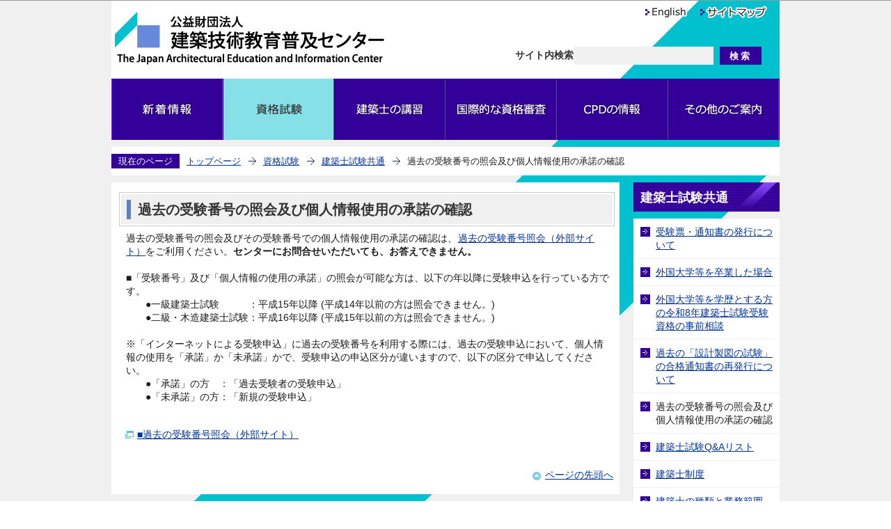

--- FILE ---
content_type: text/html
request_url: https://www.jaeic.or.jp/shiken/1k2kmk/lost_pastexamination.html
body_size: 13306
content:
<?xml version="1.0" encoding="UTF-8"?>
<!DOCTYPE html PUBLIC "-//W3C//DTD XHTML 1.0 Transitional//EN" "http://www.w3.org/TR/xhtml1/DTD/xhtml1-transitional.dtd">
<html lang="ja" xml:lang="ja"  xmlns="http://www.w3.org/1999/xhtml">
<head>
<meta http-equiv="content-type" content="text/html; charset=UTF-8" />
<meta http-equiv="content-language" content="ja" />
<meta http-equiv="Content-Style-Type" content="text/css" />
<meta http-equiv="Content-Script-Type" content="text/javascript" />
<meta name="Author" content="The Japan Architectural Education and Information" />
<meta name="keywords" content="一級建築士,一級建築士試験,二級建築士,二級建築士試験,木造建築士,木造建築士試験" />

<link rel="stylesheet" type="text/css" media="all" href="/css/style.wysiwyg.css" />
<link rel="stylesheet" type="text/css" media="all" href="/css/style.tableconverter.css" />

<script>
<!--
(function(w,d,s,l,i){w[l]=w[l]||[];w[l].push({'gtm.start':
new Date().getTime(),event:'gtm.js'});var f=d.getElementsByTagName(s)[0],
j=d.createElement(s),dl=l!='dataLayer'?'&l='+l:'';j.async=true;j.src=
'https://www.googletagmanager.com/gtm.js?id='+i+dl;f.parentNode.insertBefore(j,f);
})(window,document,'script','dataLayer','GTM-WW7PZ2GP');
//-->
</script>
<link rel="stylesheet" type="text/css" media="all" href="/css/style_base.css" />
<link rel="stylesheet" type="text/css" media="print" href="/css/style_print.css" />
<title>過去の受験番号の照会及び個人情報使用の承諾の確認　建築技術教育普及センターホームページ</title>
<script type="text/javascript" src="/js/jquery-1.8.2.js"></script>
<script type="text/javascript" src="/js/search.js"></script>
<script type="text/javascript" src="/js/gnavi.js"></script>



<script type="text/javascript" src="/js/cms.googlemap.js"></script>
<script type="text/javascript" charset="utf-8" src="//maps.google.co.jp/maps/api/js?v=3.2&amp;sensor=false&amp;language=ja&amp;region=JP"></script>
<script type="text/javascript" src="/js/jquery.cookie.js"></script>
<script type="text/javascript" src="/js/cms.smartphone.js" charset="utf-8"></script>
<script type="text/javascript">
// <![CDATA[
$(document).ready(init_cms_smartphone_dispatch);
function init_cms_smartphone_dispatch() {
  cms.smartphone.dispatch('/smph/shiken/1k2kmk/lost_pastexamination.html', 'ja');
}
// ]]>
</script>

</head>
<body id="base">

<!-- scs_jyogai_start -->
<!-- Google Tag Manager (noscript) -->
<noscript><iframe src="https://www.googletagmanager.com/ns.html?id=GTM-WW7PZ2GP" height="0" width="0" style="display:none;visibility:hidden"></iframe></noscript>
<!-- End Google Tag Manager (noscript) -->
<noscript>
<p class="jsmessage">建築技術教育普及センターホームページではJavaScriptを使用しています。JavaScriptの使用を有効にしていない場合は、一部の機能が正確に動作しない恐れがあります。<br />お手数ですがJavaScriptの使用を有効にしてください。</p>
</noscript>
<div class="blockjump"><a name="PTOP" id="PTOP"><img src="/images/spacer.gif" alt="このページの先頭です" width="1" height="1" /></a><img src="/images/spacer.gif" alt="サイトメニューここから" width="1" height="1" /></div>
<div id="blockskip">
<script type="text/javascript">
<!--
$(function(){
	$("#blockskip a").focus(function(){
		$(this).parent()
			.animate(
				{
					height: '1.5em'
				},{
					duration: 'fast'
				}
			)
			.addClass("show");
	});
	$("#blockskip a")
		.blur(function(){
		$(this).parent()
			.animate(
				{
					height: '1px'
				},{
					duration: 'fast',
					complete: function(){
						$(this).removeClass("show");
					}
				}
			)
	});
});
//-->
</script>
<a href="#CONT">このページの本文へ移動</a>
</div>
<div id="baseall">
<!-- ▼ヘッダーここから▼ -->
<div id="headbg">
<div id="h0left"><a href="/index.html"><img src="/images/c_title.gif" alt="公益財団法人　建築技術教育普及センター" width="410" height="80" /></a></div>
<div class="h0right">
<ul class="headlist clearfix">
<li class="list01"><a href="/index_e.htm"><img src="/images/c_bt_headlist01.png" alt="English" width="68" height="24" /></a></li>
<li class="list02"><a href="/sitemap.html"><img src="/images/c_bt_headlist02.png" alt="サイトマップ" width="105" height="24" /></a></li>
</ul>
<!-- Begin Yahoo Search Form -->
<div id="srchBox" class="watermark clearfix"><form action="https://search.yahoo.co.jp/search" method="get" id="srch">
<div class="search-txt"><label for="srchInput" class="smsg">サイト内検索<img src="/images/spacer.gif" alt="キーワードを入力してください。" width="1" height="1" /></label></div>
<input type="text" name="p" size="28" id="srchInput" />
<input type="hidden" name="fr" value="ysiw" />
<input type="hidden" name="ei" value="UTF-8" />
<input type="submit" value="検索" class="submit" id="srchBtn" />
<input name="vs" type="hidden" value="www.jaeic.or.jp" id="yjInsite" />
</form>
<img src="https://custom.search.yahoo.co.jp/images/window/006c75a92ba244c6b4cbe2709aa17d7b.gif" width="1" height="1" /></div>
<!-- End Yahoo! Search Form-->
</div><!-- /div h0right -->
</div><!-- /div headbg -->
<div id="gnbwrap">
<!--▽グローバルナビ▽-->
<ul class="gnavi clearfix">
<li class="gnb01 lifirst"><a href="/category/index.html"><img src="/images/c_gnb01_off.gif" alt="新着情報" width="160" height="88" /></a></li>
<li class="gnb02"><a href="/shiken/index.html"><img src="/images/c_gnb02_off.gif" alt="資格試験" width="160" height="88" /></a></li>
<li class="gnb03"><a href="/koshuannai/index.html"><img src="/images/c_gnb03_off.gif" alt="建築士の講習" width="160" height="88" /></a></li>
<li class="gnb04"><a href="/international/index.html"><img src="/images/c_gnb04_off.gif" alt="国際的な資格審査" width="160" height="88" /></a></li>
<li class="gnb05"><a href="/navi_cpd/index.html"><img src="/images/c_gnb05_off.gif" alt="CPDの情報" width="160" height="88" /></a></li>
<li class="gnb06 lilast"><a href="/other_info/index.html"><img src="/images/c_gnb06_off.gif" alt="その他のご案内" width="160" height="88" /></a></li>
</ul>
<!--△グローバルナビ△-->
</div><!-- /div gnbwrap -->
<div id="basewrap">
<!--▽パンくずナビ▽-->
<div class="pankuzu">
<div class="guidance"><img src="/images/spacer.gif" alt="サイトメニューここまで" width="1" height="1" /></div>
<ul class="clearfix">
<li class="pk-img">現在のページ</li>
<li><a href="/index.html">トップページ</a></li>
<li><a href="../index.html">資格試験</a></li>
<li><a href="./index.html">建築士試験共通</a></li>
<li class="pk-thispage">過去の受験番号の照会及び個人情報使用の承諾の確認</li>
</ul>
</div>
<!--△パンくずナビ△-->
<hr />
<!-- ▲ヘッダーここまで▲ -->
<div class="wrap clearfix">
<div id="main">
<div class="guidance"><a name="CONT" id="CONT"><img src="/images/spacer.gif" alt="本文ここから" width="1" height="1" /></a></div>
<!-- scs_jyogai_end -->



<div class="h1bg"><div><h1>過去の受験番号の照会及び個人情報使用の承諾の確認</h1></div></div>




<div class="wysiwyg_wp"><p>過去の受験番号の照会及びその受験番号での個人情報使用の承諾の確認は、<img class="img-guidance" width="1" height="1" alt="外部サイトへリンク　新規ウインドウで開きます。" src="/images/spacer.gif" /><a href="https://jaeic-koshu.jp/inquiry/examinee_number_top.html" class="externalLink" target="_blank" rel="noopener noreferrer">過去の受験番号照会（外部サイト）</a>をご利用ください。<strong>センターにお問合せいただいても、お答えできません。</strong><br />　<br />■「受験番号」及び「個人情報の使用の承諾」の照会が可能な方は、以下の年以降に受験申込を行っている方です。<br />　　●一級建築士試験　　　：平成15年以降 (平成14年以前の方は照会できません。)<br />　　●二級・木造建築士試験：平成16年以降 (平成15年以前の方は照会できません。)<br />　 <br />※「インターネットによる受験申込」に過去の受験番号を利用する際には、過去の受験申込において、個人情報の使用を「承諾」か「未承諾」かで、受験申込の申込区分が違いますので、以下の区分で申込してください。<br />　　●「承諾」の方　：「過去受験者の受験申込」<br />　　●「未承諾」の方：「新規の受験申込」</p></div>
<div class="img-area">
<p class="img-left"><img src="lost_pastexamination.images/space.gif" width="1" height="1" alt="" /></p>
</div>
<p class="externalLink"><img src="/images/spacer.gif" alt="新規ウィンドウで開きます。" width="1" height="1" class="img-guidance" /><a class="externalLink" href="https://jaeic-koshu.jp/inquiry/examinee_number_top.html" target="_blank"  rel="noopener noreferrer">■過去の受験番号照会（外部サイト）</a></p>

<div class="img-area">
<p class="img-left"><img src="lost_pastexamination.images/space.gif" width="1" height="1" alt="" /></p>
</div>












<!-- scs_jyogai_start -->
<div class="guidance"><img src="/images/spacer.gif" alt="本文ここまで" width="1" height="1" /></div>
<!-- scs_jyogai_end -->
<!-- scs_jyogai_start -->
<div class="tothispage clearfix"><div><a href="#PTOP">ページの先頭へ</a></div></div>
<!-- scs_jyogai_end -->
</div><!-- /div main -->
<hr />
<div id="localnavi">
<!-- scs_jyogai_start -->
<div class="guidance"><img src="/images/spacer.gif" alt="サブナビゲーションここから" width="1" height="1" /></div>





<!-- ▽ローカルナビ▽ -->
<div id="losubnavi">
<h2><span>建築士試験共通</span></h2>
<ul>
<li><a href="/shiken/1k2kmk/issue_document.html">受験票・通知書の発行について</a></li>
<li><a href="/shiken/1k2kmk/reiwa7-gaidai.html">外国大学等を卒業した場合</a></li>
<li><a href="/shiken/1k2kmk/preliminary-consul.html">外国大学等を学歴とする方の令和8年建築士試験受験資格の事前相談</a></li>
<li><a href="/shiken/1k2kmk/reissue_of_notice.html">過去の「設計製図の試験」の合格通知書の再発行について</a></li>
<li>過去の受験番号の照会及び個人情報使用の承諾の確認</li>
<li><a href="/shiken/1k2kmk/kenchikushi_qalist.html">建築士試験Q&amp;Aリスト</a></li>
<li><a href="/shiken/1k2kmk/architects_system.html">建築士制度</a></li>
<li><a href="/shiken/1k2kmk/type_of_architects.html">建築士の種類と業務範囲</a></li>
<li><a href="/shiken/1k2kmk/flow_license.html">受験申込から建築士免許取得までの流れ</a></li>
<li><a href="/shiken/1k2kmk/work-experience.html">実務経験要件（平成20年11月28日から令和2年2月29日までの建築実務に適用） </a></li>
<li><a href="/shiken/1k2kmk/exam-practical-exp.html">実務経験に該当する例（新旧対照表）</a></li>
<li><a href="/shiken/1k2kmk/mlit-kamoku.html">国土交通大臣の指定する建築に関する科目（指定科目） </a></li>
<li><a href="/shiken/1k2kmk/qa-designated-cours.html">指定科目に関するQ&amp;A</a></li>
<li><a href="/shiken/1k2kmk/topics-kks_syuuchi.html">建築士試験の受験を希望する学生等に対する指定科目制度の周知等について</a></li>
<li><a href="/shiken/1k2kmk/gakusei-risyusido.html">学生への指定科目の履修指導等について</a></li>
<li><a href="/shiken/1k2kmk/kks_kmk11.html">建築士試験の受験申込をする際に必要となる「指定科目修得単位証明書・卒業証明書」の発行について</a></li>
</ul>
</div>
<!-- △ローカルナビ△ -->

<div class="guidance"><img src="/images/spacer.gif" alt="サブナビゲーションここまで" width="1" height="1" /></div>
<!-- scs_jyogai_end -->
</div><!-- /div localnavi -->
</div><!-- /div wrap -->



</div><!-- /div basewrap -->
<!-- scs_jyogai_start -->
<hr />
<!-- ▼フッターここから▼ -->
<div class="footbg">
<div class="newpara guidance"><img src="/images/spacer.gif" alt="以下フッターです。" width="1" height="1" /></div>
<ul class="footlist clearfix">
<li><a href="/other_info/jaeic-privacypolicy.html">個人情報保護方針（プライバシーポリシー）</a></li>
<li><a href="/other_info/riyou.html">当ホームページのご利用にあたって</a></li>
<li><a href="https://jaeic-faq.freshdesk.com/support/solutions">よくあるご質問</a></li>
</ul>
<div class="footadd clearfix">
<p><img src="/images/c_fotter_title.gif" alt="公益財団法人　建築技術教育普及センター" width="299" height="45" /></p>
</div>
<div id="f0copy">Copyright &copy; The Japan Architectural Education and Information Center All Rights Reserved.<div class="guidance"><img src="/images/spacer.gif" alt="フッターここまで" width="1" height="1" /><a href="#PTOP"><img src="/images/spacer.gif" alt="ページの先頭へ" width="1" height="1" /></a></div></div>
</div><!-- /div footbg -->
<!-- ▲フッターここまで▲ -->
</div><!-- /div baseall -->
<!-- scs_jyogai_end -->

</body>
</html>

--- FILE ---
content_type: text/css
request_url: https://www.jaeic.or.jp/css/style.wysiwyg.css
body_size: 1944
content:
@charset "utf-8";

/*
 --------------------------------------------------------------------
 4Uweb／CMS WYSIWYGエディタ用スタイルシート。
フォントの色
クラス名称は、template-text-color.xml の「cssColor」と合わせてください。


 更新日：2009-05-10
 --------------------------------------------------------------------
 【編集履歴】
 ・2009-05-10 新規作成
 ・2011-12-12 強調タグ用の色を追加。

 -------------------------------------------------------------------- */

/**
 * 色の設定
 */
span.text-color-red {
	color: #990000;
	font-weight: bold;
}

span.text-color-blue {
	color: #003F7F;
	font-weight: bold;
}

span.text-color-green {
	color: #006E3D;
	font-weight: bold;
}

/**
 * 強調用タグの色設定
 */
strong.text-color-red {
	color: #990000;
}

strong.text-color-blue {
	color: #003F7F;
}

strong.text-color-green {
	color: #006E3D;
	font-weight: bold;
}

/**
 * 整列の設定
 */
p.text-right {
	text-align: right;
}

p.text-left {
	text-align: left;
}

p.text-center {
	text-align: center;
}

/* ==============================
03-19追加スタイル
============================== */
/* Floatのクリア */
hr.ClearFloat {
    display: block;
    clear: both;
    border: none;
    margin: 0;
}
/* 画像左右寄せ解除 */
.img-center {
    display: block;
}
.img-left {
	float: none;
	display: block;
	text-align: left;
}
.img-right {
	float: none;
	display: block;
	text-align: left;
}
.wisiwyg:after,
.smph-mt:after {
    content: " ";
    display: block;
    clear: both;
}
/* dldtdd */
dt {
    margin-left: 20px;
}
dd {
    margin-left: 40px;
}
/* table */
table {
    border-collapse: collapse;
}
table[align="center"] {
    margin-left: auto;
    margin-right: auto;
}
a:not([href]) {
  text-decoration: none;
	color: #333333;
}


--- FILE ---
content_type: text/css
request_url: https://www.jaeic.or.jp/css/style_base.css
body_size: 26716
content:
@charset "UTF-8";

/* 画面表示用スタイル */

/* ------------------------基本設定------------------------ */
body {
	margin: 0;
	padding: 0;
	font-family: "メイリオ", Arial, sans-serif;
	color: #1B1B1B;
	background-color: #FFF;
}
body#base {
	text-align: center;
}

#baseall {
	margin: 0;
	padding: 0;
	min-width: 960px;
	background-color: #F0F0F0;
	background-image: url(/images/c_bg_base.gif);
	background-repeat: no-repeat;
	background-position: 50% 0;
	_height: 1%;
}


/* ------------------------ヘッダー------------------------ */
div#headbg {
	clear: both;
	margin: 0 auto 0 auto;
	padding: 0;
	text-align: left;
	width: 960px;
	background-color: #FFFFFF;
	background-image: url(/images/c_bg_head.gif);
	background-repeat: no-repeat;
	background-position: 100% 0;
	height: 113px;
}
div#h0left {
	float: left;
	margin: 0;
	padding: 15px 0 0 0;
	width: 410px;
}
div#h0left img {
	margin: 0;
}
div.h0right {
	float: right;
	margin: 0;
	padding: 0;
	text-align: left;
	width: 390px;
}
ul.headlist {
	float: right;
	margin: 0 0 33px 0;
	padding: 5px 4px 0 18px;
}
ul.headlist li {
	float: left;
	margin: 0;
	padding: 0 10px 0 0;
	background-color: transparent;
	background-image: none;
}

/* ヘッダー検索 */
div#srchBox {
	clear: both;
	float: right;
	margin: 0;
	padding: 0 20px 0 0;
	height: 30px;
	width: 360px;
}
div#srchBox form {
	margin: 0;
	padding: 0;
}
div#srchBox form div.search-txt {
	float: left;
	margin: 0;
	padding: 3px 0 1px 0;
	font-size: 10.6pt;
	font-weight: bold;
	color: #333333;
}
div#srchBox form div.search-box {
	float: left;
	margin: 0;
	padding: 2px 0 0 2px;
	font-size: 11pt;
}
div#srchBox form img {
	margin: 0;
	padding: 0;
}
div#srchBox form input#srchInput{
	margin: 0 5px 0 0;
	padding: 4px 3px 0 3px;
	border: none;
	width: 194px;
	height: 22px;
	vertical-align: top;
	background-color: #F0F0F0;
}
div#srchBox form input.submit {
	margin: 0;
	padding: 1px 0 0 0;
	width: 60px;
	height: 26px;
	line-height: 110%;
	color: #FFFFFF;
	font-weight: bold;
	border: none;
	background-color: #330099;
	cursor: hand;
	vertical-align: top;
	letter-spacing: 3px
}


/* ------------------------グローバルナビ------------------------ */
div#gnbwrap {
	clear: both;
	margin: 0 auto 0 auto;
	padding: 0;
	text-align: left;

	width: 960px;
}
ul.gnavi {
	margin: 0;
	padding: 0;
	background-color: #330099;
}
ul.gnavi li {
	float: left;
	margin: 0;
	padding: 0;
	text-align: center;
	line-height: 1%;
	font-size: 1%;
	background-color: transparent;
	background-image: none;
	width: 160px;
	height: 88px;
}
ul.gnavi li a {
	display: block;
	margin: 0;
	padding: 0;
}


/* ------------------------コンテンツ外枠------------------------ */
div#basewrap {
	margin: 0 auto 10px auto;
	padding: 0;
	background-color: transparent;
	text-align: left;
	width: 960px;
	_height: 1%;
}

/* ------------------------パンくずナビ------------------------ */
div.pankuzu {
	clear: both;
	margin: 10px 0 9px 0;
	padding: 9px 0 5px 0;
	background-color: #FFFFFF;
}
div.pankuzu ul {
	clear: both;
	margin: 0;
	padding: 0 0 4px 0;
}
div.pankuzu ul li {
	float: left;
	margin: 0;
	padding: 4px 22px 4px 10px;
	font-size: 84%;
	line-height: 110%;
	white-space: nowrap;
	background-color: transparent;
	background-image: url(/images/c_arrow_pankuzu.gif);
	background-repeat: no-repeat;
	background-position: 100% 0.36em;
	min-height: 12px;
	_height: 1%;
}
div.pankuzu ul li.pk-img {
	margin: 0;
	padding: 4px 10px 3px 10px;
	color: #FFFFFF;
	background-color: #330099;
	background-image: none;
}
div.pankuzu ul li.pk-thispage {
	background-image: none;
}


/* ------------------------コンテンツ大枠------------------------ */
div.wrap {
	clear: both;
	margin: 0;
	padding: 0;
	text-align: left;
	background-color: transparent;
	width: 960px;

}

/* メインコンテンツ */
div#main {
	clear: both;
	float: left;
	margin: 1px 0 0 0;
	padding: 0 7px 10px 11px;
	width: 712px;
	background-color: #FFFFFF;
}

/* ローカルナビゲーション */
div#localnavi {
	float: right;
	margin: 0;
	padding: 0;
	width: 210px;
	background-color: transparent;
}

/* サブナビなしコンテンツ */
div#main-nosub {
	clear: both;
	margin: 1px 0 0 0;
	padding: 0 7px 10px 11px;
	background-color: #FFFFFF;
}


/* ------------------------フッター------------------------ */
/* ページの先頭へ */
div.tothispage {
	clear: both;
	margin: 0.56em 0 0.56em 0;
	padding: 0;
}
div.tothispage div {
	clear: both;
	float: right;
	margin: 0;
	padding: 2px 2px 0 18px;
	line-height: 1.2em;
	font-size: 85%;
	text-align: right;
	background-color: transparent;
	background-image: url(/images/c_icon_pagetop.gif);
	background-repeat: no-repeat;
	background-position: 0 0.38em;
	_height: 1%;
}

/* フッター */
div.footbg {
	clear: both;
	margin: 0 auto 0 auto;
	padding: 0;
	width: 960px;
	background-color: #330099;
}

/* ガイダンスリンク */
ul.footlist {
	clear: both;
	margin: 0;
	padding: 10px 0 0 14px;
	background-color: transparent;
}
ul.footlist li {
	float: left;
	margin: 0;
	padding: 0 10px 0 12px;
	font-size: 90%;
	line-height: 120%;
	white-space: nowrap;
	background-color: #330099;
	background-image: url(/images/c_icon_footlist.gif);
	background-repeat: no-repeat;
	background-position: 0 0.28em;
	_height: 1%;
}
ul.footlist li a:link,
ul.footlist li a:visited,
ul.footlist li a:hover,
ul.footlist li a:focus,
ul.footlist li a:active {
	text-decoration: none;
	color: #FFFFFF;
}

/* アドレス */
div.footadd p {
	margin: 0;
	padding: 15px 14px 0 0;
	text-align: right;
}

/* コピーライト */
div#f0copy {
	clear: both;
	margin: 0;
	padding: 5px 13px 3px 0;
	font-size: 82%;
	line-height: 1.5em;
	text-align: right;
	color: #FFFFFF;
}


/* ------------------------サブナビ------------------------ */
/* サブナビ画像リンク */
div#localnavi p.pagelinkbt {
	margin: 0 0 15px 0;
	padding: 0;
	font-size: 1%;
	line-height: 1%;
}

/* サブナビゲーション */
div#losubnavi {
	clear: both;
	margin: 0 0 15px 0;
	padding: 0;
	width: 210px;
	background-color: transparent;
}
div#losubnavi h2 {
	margin: 0 0 10px 0;
	padding: 0;
	color: #FFFFFF;
	font-size: 110%;
	font-weight: bold;
	line-height: 1.4em;
	background-color: #330099;
	background-image: url(/images/c_bg_h2_blue.gif);
	background-repeat: repeat;
	background-position: 0 0;
	_height: 1%;
}
div#losubnavi h2 span {
	margin: 0 4px 0 4px;
	padding: 10px 5px 8px 6px;
	display: block;
	background-color: transparent;
	background-image: url(/images/c_bg_h2_blue_right.gif);
	background-repeat: no-repeat;
	background-position: 100% 0;
	_height: 1%;
}
div#losubnavi ul {
	margin: 0;
	padding: 0;
	background-color: #FFFFFF;
}
div#losubnavi li {
	margin: 0;
	padding: 10px 6px 9px 32px;
	border-bottom: 1px solid #F0F0F0;
	background-color: #FFFFFF;
	background-image: url(/images/c_icon_snavi_li.gif);
	background-repeat: no-repeat;
	background-position: 10px 0.88em;
	_height: 1%;
}
ul.losubmenubox {
	margin: 0;
	padding: 0;
	background-color: transparent;
}
ul.losubmenubox li {
	margin: 0 0 2px 0;
	padding:0;
	border-bottom: none;
	background-color: transparent;
	background-image: none;
	font-size: 1%;
	line-height: 1%;
}

/* ------------------------共通タグの基本定義------------------------ */
div.h1bg {
	clear: both;
	margin: 13px 0 8px 0;
	padding: 2px;
	background-color: #FFFFFF;
	border: 1px solid #CCCCCC;
}
div.h1bg div {
	margin: 0;
	padding: 8px 0 7px 8px;
	background-color: #F0F0F0;
}
div.h1bg h1 {
	margin: 0;
	padding: 1px 5px 0 10px;
	font-size: 124%;
	line-height: 1.4em;
	color: #333333;
	border-left: 6px solid #6080C0;
	background-color: transparent;
	_height: 1%;
}
div.h1img {
	clear: both;
	margin: 0 0 8px 0;
	padding: 0;
}
div.h1img h1 {
	margin: 0;
	padding: 0;
	font-size: 1%;
	line-height: 1%;
	border: none;
	background-image: none;
}
div.h2bg {
	margin: 1.6em 0 0.8em 0;
	padding: 1px 0 0 0;
	border-top: 2px solid #6080C0;
	border-bottom: 1px solid #FFFFFF;
	background-color: #FFFFFF;
	_height: 1%;
}
div.h2bg div {
	clear: both;
	margin: 0;
	padding: 7px 4px 4px 10px;
	background-color: #F4F4F4;
}
h2 {
	clear: both;
	margin: 0;
	padding: 0;
	font-size: 110%;
	line-height: 1.4em;
	color: #333333;
	background-color: transparent;
}
h2.h2img {
	margin: 1.2em 0 0.8em 0;
	padding: 0;
	line-height: 1%;
}
div.h3bg {
	margin: 1.0em 5px 0.5em 2px;
	padding: 0;

}
div.h3bg div {
	margin: 0;
	padding: 0 0 2px 8px;
	border-left: 6px solid #80D0E0;
}
h3 {
	margin: 0;
	padding: 1px 0 0 0;
	font-weight: bold;
	font-size: 98%;
	line-height: 1.3em;
	color: #1B1B1B;
	background-color: transparent;
}
div.h4bg {
	margin: 0.6em 5px 0.56em 8px;
	padding: 0;
}
div.h4bg div {
	margin: 0;
	padding: 0;
}
h4 {
	margin: 0;
	padding: 0;
	line-height: 1.3em;
	font-size: 85%;
	font-weight: bold;
	color: #203050;
	background-color: transparent;
}
h5 {
	margin: 0.6em 5px 0.56em 8px;
	padding: 0;
	line-height: 1.3em;
	font-size: 85%;
	font-weight: bold;
	color: #1B1B1B;
	background-color: transparent;
}
h6 {
	margin: 0.6em 5px 0.56em 8px;
	padding: 0;
	line-height: 1.3em;
	font-size: 85%;
	font-weight: bold;
	color: #1B1B1B;
	background-color: transparent;
}
img {
	border: none;
}
hr {
	display: none;
}
p {
	margin: 0.56em 5px 0.1em 10px;
	padding: 0;
	line-height: 1.4em;
	font-size: 85%;
	color: #1B1B1B;
	background-color: transparent;
}
ul {
	margin: 0.56em 5px 0.56em 0;
	padding: 0 0 0 8px;
	list-style-type: none;
	list-style-image: none;
}
ol {
	margin: 0.7em 5px 0.7em 28px;
	padding: 0 0 0 10px;
}
li {
	margin: 0.2em 0 0.3em 0;
	padding: 0;
	line-height: 1.4em;
	font-size: .85rem;
	color: #1B1B1B;
	background-color: transparent;
}
ul > li {
	padding-left: 18px;
	list-style-type: none;
	list-style-image: none;
	background-image: url(/images/c_icon_li.gif);
	background-repeat: no-repeat;
	background-position: 5px 0.46em;
	_height: 1%;
}
li.pagelinkout,
li.externalLink img {
	margin: 0;
	padding: 0;
	height: 1em;
}
dl {
	margin: 0.7em 5px 0.7em 0;
	padding: 0 0 0 10px;
}
dt {
	margin: 0.56em 0 0.56em 0;
	padding: 0;
	line-height: 1.4em;
	font-size: 85%;
	color: #1B1B1B;
	background-color: transparent;
}
dd {
	margin: 0 0 0.56em 0;
	padding: 0;
	line-height: 1.4em;
	font-size: 85%;
	color: #1B1B1B;
	background-color: transparent;
}
table.table01 {
	margin: 0.2em 5px 0.2em 10px;
	padding: 0;
	border-collapse: collapse;
	border: 1px solid #131313;
	font-size: 85%;
	line-height: 1.4em;
}
caption {
	margin-bottom: 3px;
	margin-left: 0;
	padding: 0;
	line-height: 1.2em;
	text-align: left;
	font-weight: bold;
	color: #1B1B1B;
	background-color: transparent;
}
th {
	margin: 0;
	padding: 4px;
	border: 1px solid #131313;
	color: #1B1B1B;
	text-align: left;
	background-color: #CCCCFF;
}
td {
	margin: 0;
	padding: 4px;
	border: 1px solid #131313;
	color: #1B1B1B;
	background-color: #FFFFFF;
}
table.table01 p,
.wysiwyg_wp table p {
	margin: 0;
	font-size: 100%;
	background-color: transparent;
	line-height: 1.4em;
}
table.table01 li {
	background-color: transparent;
}
table.table01 ul li {
	font-size: 100%;
	line-height: 1.4em;
}

/* テーブル『th』文字色再指定 */
th p,
th span.text-color-red,
th span.text-color-green,
th strong.text-color-red,
th strong.text-color-green {
	color: #1B1B1B;
}
form th span.text-color-red,
form th strong.text-color-red {
	color: #990000;
}

/* 表取り込み（Excel）の外枠と追記欄 */
.t-box {
	margin: 0.56em 0 0.56em 0;
}
.t-box p {
	margin: 0.14em 10px 0.14em 10px;
	padding: 0;
}

/* 表の外枠と追記欄 */
.t-box2 {
	margin: 0.56em 0 0.56em 0;
}
.t-box2 p {
	margin: 0.14em 5px 0.14em 10px;
	padding: 0;
}

/* 通常のリンク色 */
a:link {
	color: #003399;
}
a:visited {
	color: #880088;
}
a:hover {
	color: #AA0000;
}
a:active {
	color: #AA0000;
}

/* HTML取り込み枠 */
div.insertfile {
	margin: 0.8em 0 1.2em 0;
	padding: 0;
}

/* 隠し飛ばしリンク先＆隠し罫線用 */
.echooff {
	display: none;
}
.guidance {
	clear: both;
	font-size: 1%;
	line-height: 1%;
	width: 1px;
	height: 1px;
}

/* 回り込みの解除 */
.newpara {
	clear: both;
}

/* ボックス内floatのclear */
.clearfix:after {
content: ".";
display: block;
visibility: hidden;
clear: both;
height: 0;
}
.clearfix {display: inline-block;}
/* Hides from macIE \*/
* html .clearfix {height: 1%;}
.clearfix {display: block;}
/* End hide from macIE */


/* ------------------------テンプレート用共通------------------------ */
/* 更新日 */
div.update {
	margin: 0;
	padding: 0;
}
div.update p {
	float: right;
	margin: 0;
	padding: 1px 5px 0 18px;
	background-image: url(/images/c_icon_update.gif);
	background-repeat: no-repeat;
	background-position: 0 0.3em;
	_height: 1%;
}

/* ▽地図エリア内▽ */
div.map-area {
	margin: 0.56em 0 0.56em 0;
	padding: 0 0 0 10px;
	/zoom: 1;
	overflow: hidden;
}
div.mapimg {
	margin: 0;
	padding: 0.7em 20px 10px 10px;
	text-align: left;
}
div.mapimg img {
	margin: 0 0 5px 0;
	padding: 0;
}

/* 画像、画像リンク　左（文章回りこみ） */
div.img-area-l {
	margin: 0.56em 0 0 0;
	padding: 0 0 0 10px;
	/zoom: 1;
	overflow: hidden;
}
div.img-area-l p.imglink-txt-left {
	float: left;
	margin: 0;
	padding: 0 0 0.2em 0;
	text-align: center;
}
div.img-area-l p.imglink-txt-left img {
	margin: 1em 10px 5px 0;
	padding: 0;
}
div.img-area-l p.imglink-txt-left span {
	margin: 0 10px 5px 10px;
}

/* 画像、画像リンク　左（文章下位部分回りこみ阻止用枠） */
div.img-area-l div.txt-box {
	margin: 4px 0 0 0;
	padding: 0;
	overflow: hidden;
	_zoom: 1;
}

/* 画像、画像リンク　右（文章回りこみ） */
div.img-area-r {
	margin: 0.56em 0 0 0;
	padding: 0;
	/zoom: 1;
	overflow: hidden;
}
div.img-area-r p.imglink-txt-right {
	float: right;
	margin: 0;
	padding: 0 0 0.2em 0;
	text-align: center;
}
div.img-area-r p.imglink-txt-right img {
	margin: 1em 5px 5px 10px;
	padding: 0;
}
div.img-area-r p.imglink-txt-right span {
	margin: 0 10px 5px 10px;
}

/* 地図エリア、画像リンク（文章回りこみ）用再調整 */
div.map-area div.h2bg,div.map-area div.h3bg,div.map-area div.h4bg,div.map-area ul,div.map-area ol,
div.img-area-l div.h2bg,div.img-area-l div.h3bg,div.img-area-l div.h4bg,div.img-area-l ul,div.img-area-l ol,
div.img-area-r div.h2bg,div.img-area-r div.h3bg,div.img-area-r div.h4bg,div.img-area-r ul,div.img-area-r ol {
	overflow: hidden;
	_zoom: 1;
}
div.map-area div.h2bg,
div.img-area-l div.h2bg {
	margin-left: 0;
}
div.map-area div.h3bg,
div.img-area-l div.h3bg {
	margin-left: 0;
}
div.map-area div.h4bg,
div.img-area-l div.h4bg {
	margin-left: 0;
}
div.h2bg a:hover,
div.h3bg a:hover,
div.h4bg a:hover{
	color: #333333;
}
div.map-area p,
div.img-area-l p {
	margin-left: 0;
}
div.map-area ul,
div.img-area-l ul {
	padding: 0;
}
div.map-area ol,
div.img-area-l ol {
	margin: 0.7em 5px 0.7em 0;
	padding: 0;
}
div.img-area-r ol {
	margin: 0.7em 5px 0.7em 10px;
	padding: 0;
}
div.map-area ol li,
div.img-area-l ol li,
div.img-area-r ol li {
	margin-left: 2.5em;
	padding: 0;
}
div.b-line {
	padding-bottom: 1em;
	border-bottom: 1px dotted #999999;
}

/* 画像エリア内 */
div.img-area {
	margin: 0.56em 0 0 0;
	padding: 0;
}
div.img-area p {
	background-color: transparent;
}

/* 画像エリア内floatのclear */
.img-area:after {
content: ".";
display: block;
visibility: hidden;
clear: both;
height: 0;
}
.img-area {display: inline-block;}
/* Hides from macIE \*/
* html .img-area {height: 1%;}
.img-area {display: block;}
/* End hide from macIE */

/* 画像リンク（センター） */
p.img-center {
	padding-bottom: 0.25em;
	text-align: center;
	font-size: 85%;
	color: #1B1B1B;
}

/* 画像リンク（左　文章回りこみ無し） */
p.img-left {
	float: left;
	padding-bottom: 0.25em;
	color: #1B1B1B;
	text-align: center;
	_margin-left: 5px;
}

/* 画像リンク（右　文章回りこみ無し） */
p.img-right {
	float: right;
	padding-bottom: 0.25em;
	padding-right: 0;
	padding-left: 5px;
	color: #1B1B1B;
	text-align: center;
	_margin-left: 5px;
}
p.img-center img,
p.img-left img,
p.img-right img {
	padding-bottom: 5px;
}

/* 画像リンク　1個 */
div.wardbox p.imglink {
	line-height: 1%;
	font-size: 1%;
}

/* 画像リンク　2個横並び */
p.imglink-side2 {
	float: left;
	margin: 0.56em 0 0.1em 0;
	padding: 0;
	text-align: center;
}
.imglink-side2 img {
	margin: 0 0 0 10px;
	padding: 0;
}
.imglink-side2 span {
	margin: 0 0 0 10px;
	padding: 0;
}

/* 画像リンク　3個横並び */
p.imglink-side3 {
	float: left;
	margin: 0.56em 0 0.1em 0;
	padding: 0;
	text-align: center;
}
p.imglink-side3 img {
	margin: 0 0 0 10px;
	padding: 0;
}
p.imglink-side3 span {
	margin: 0 0 0 10px;
	padding: 0;
}

/* 画像リンク　4個横並び */
div.img-area p.imglink-side4 {
	float: left;
	margin: 0.56em 0 0.1em 0;
	padding: 0;
	color: #1B1B1B;
	text-align: center;
}
div.img-area p.imglink-side4 img {
	margin: 0 0 0 10px;
	padding: 0;
}
div.img-area p.imglink-side4 span {
	margin: 0 0 0 10px;
	padding: 0;
}

/* ファイルのダウンロード */
p.filelink {
	clear: both;
	margin: 0.56em 10px 0.1em 10px;
	padding: 0 0 2px 16px;
	background-image: url(/images/c_icon_filelink.gif);
	background-repeat: no-repeat;
	background-position: 1px 0.18em;
	line-height: 1.2em;
	_height: 1%;
}
img.img-guidance {
	margin: 0;
	padding: 0;
}

/* 内部ページリンクスタイル */
p.innerLink {
	clear: both;
	margin: 0.56em 10px 0.1em 10px;
	padding: 0 0 2px 16px;
	background-image: url(/images/c_icon_inlink.gif);
	background-repeat: no-repeat;
	background-position: 3px 0.28em;
	line-height: 1.4em;
	_height: 1%;
}
li.innerLink {
	clear: both;
	margin: 0.56em 10px 0.1em 2px;
	padding: 0 0 2px 16px;
	background-image: url(/images/c_icon_inlink.gif);
	background-repeat: no-repeat;
	background-position: 3px 0.28em;
	line-height: 1.4em;
	_height: 1%;
}

/* 新規ウインドウ用ページリンクスタイル */
p.newWindow {
	padding: 0 0 2px 15px;
}
li.newWindow {
	padding: 0 0 2px 15px;
}


/* 外部ページリンクスタイル */
p.externalLink {
	clear: both;
	margin: 0.56em 10px 0.1em 9px;
	padding: 0 0 2px 16px;
	background-image: url(/images/c_icon_outlink.gif);
	background-repeat: no-repeat;
	background-position: 0 0.3em;
	line-height: 1.4em;
	_height: 1%;
}
li.externalLink {
	clear: both;
	margin: 0.56em 10px 0.1em 1px;
	padding: 0 0 2px 16px;
	background-image: url(/images/c_icon_outlink.gif);
	background-repeat: no-repeat;
	background-position: 0 0.3em;
	line-height: 1.4em;
	_height: 1%;
}

/* リンク説明用スタイル */
p.linktxt {
	margin: 0.1em 10px 0.56em 27px;
	padding: 0;
}

/* ページ内ジャンプ */
ul.linkjump {
	margin: 0.5em 10px 0 11px;
	padding: 0;
}
ul.linkjump li {
	float: left;
	margin: 0.2em 0 0.2em 0;
	padding: 3px 16px 1px 18px;
	line-height: 1.2em;
	white-space: nowrap;
	background-image: url(/images/c_icon_jumplink.gif) !important;
	background-repeat: no-repeat;
	background-position: 0 0.5em;
	_height: 1%;
}
ul.linkjump li p{
	margin: 0;
	font-size: .85rem;
	line-height: inherit;
}
ul.linkjump2 {
	margin: 0.5em 10px 0 11px;
	padding: 0;
}
ul.linkjump2 li {
	margin: 0.2em 0 0.2em 0;
	padding: 3px 16px 1px 18px;
	background-image: url(/images/c_icon_jumplink.gif) !important;
	background-repeat: no-repeat;
	background-position: 0 0.4em;
	_height: 1%;
}

/* コンテンツ内のページの先頭へ */
div.tothispage2 {
	clear: both;
	margin: 0.56em 0 0.56em 0;
	padding: 0;
}
div.tothispage2 div {
	clear: both;
	float: right;
	margin: 0;
	padding: 2px 2px 0 18px;
	line-height: 1.2em;
	font-size: 85%;
	text-align: right;
	background-image: url(/images/c_icon_pagetop.gif);
	background-repeat: no-repeat;
	background-position: 0 0.32em;
	background-color: transparent;
	_height: 1%;
}

/* コーナー用 */
ul.norcor {
	margin: 0.7em 5px 0.7em 0;
	padding: 0 0 0 11px;
}
ul.norcor li {
	margin: 0.2em 0 0 0;
	padding: 3px 0 1px 16px;
	background-image: url(/images/c_icon_inlink.gif) !important;
	background-repeat: no-repeat;
	background-position: 3px 0.6em;
	_height: 1%;
}
ul.category-li li img {
	margin-left: 10px;
	vertical-align: middle;
}

/* イベント終了アイコン */
img.eventend {
	margin: 4px 0 4px 8px;
	vertical-align: middle;
}

/* テキスト右寄せ */
p.txt-right {
	text-align: right;
}

/* Adobe Readerのダウンロード */
p.dladobereader {
	clear: both;
	margin: 15px 0 15px 0;
	padding: 6px 8px 8px 8px;
	border: 1px solid #CCCCCC;
	background-color: #FFFFFF;
}
p.dladobereader img {
	margin-right: 5px;
	vertical-align: middle;
}

/* 広告エリア */
div.kokoku {
	clear: both;
	margin: 20px 0 0 0;
	padding: 8px 0 0 0;
	width: 960px;
	border-top: 4px solid #330099;
}
div.kokoku-title {
	clear: both;
	margin: 0;
	padding: 0;
}
div.kokoku-title h2 {
	float: left;
	margin: 0;
	padding: 3px 0 3px 10px;
	font-size: 110%;
	line-height: 120%;
	border: none;
}
div.kokoku-title p {
	float: right;
	margin: 0;
	padding: 5px 5px 0 14px;
	line-height: 1.4em;
	background-color: transparent;
}
div.kokoku ul {
	margin: 6px 0 0 8px;
	padding: 0;
	list-style-type: none;
	list-style-image: none;
}
div.kokoku ul li {
	float: left;
	margin: 0;
	padding: 0;
	font-size: 1%;
	line-height: 1%;
	width: 190px;
	height: 70px;
	list-style-image: none;
	background-color: transparent;
	background-image: none;
	text-align: left;
}

/* 新着情報、新着情報一覧 */
ul.info-list {
	margin: 0.5em 10px 0.5em 10px;
	padding: 0 0 4px 0;
}
ul.info-list li {
	clear: both;
	margin: 0;
	padding: 4px 0 4px 4px;
	position: relative;
	width: auto;
	background-color: transparent;
	background-image: none;
	_height: 1%;
}
ul.info-list .date {
	display: block;
	float: left;
	margin: 0;
	padding: 0;
	width: 9.2em;
}
ul.info-list li span {
	display: block;
	margin: 0 0 0 9.4em;
	_height: 1%;
}

/* 新着情報　newicon付 */
ul.info-list li span img {
	margin: 0 0 0 10px;
	vertical-align: middle;
}
div.ichiran-all {
	clear: both;
	margin: 0;
	padding: 0 0 0 10px;
}
/* ボックス内floatのclear */
.ichiran-all:after {
content: ".";
display: block;
visibility: hidden;
clear: both;
height: 0;
}
.ichiran-all {display: inline-block;}
/* Hides from macIE \*/
* html .ichiran-all {height: 1%;}
.ichiran-all {display: block;}
/* End hide from macIE */

div.ichiran-all div {
	float: right;
	margin: 0 0 2px 0;
	padding: 0 12px 0 0;
	line-height: 1.2em;
	font-size: 90%;
	text-align: right;
}

/* メニュー大枠 */
div.menulist {
	clear: both;
	margin: 20px 0 1em 0;
	padding: 0;
}

/* 2列用枠内 */
div.m-box2 {
	float: left;
	margin: 0;
	padding: 0;
	width: 49.8%;
}

/* 3列用枠内 */
div.m-box3 {
	float: left;
	margin: 0;
	padding: 0;
	width: 33.20%;
}

div.m-title {
	clear: both;
	margin: 0 15px 0.5em 0;
	padding: 0;
	background-color: #F0F0F0;
	border-bottom: 1px solid #FFFFFF;
}
div.m-title div {
	margin: 0;
	padding: 0 0 0 34px;
	background-image: url(/images/c_icon_square_purple.gif);
	background-repeat: no-repeat;
	background-position: 10px 0.68em;
	_height: 1%;
}
h2.nextpage {
	padding: 7px 4px 5px 1px;
	font-size: 110%;
}
div.menulist ul.site-li {
	margin: 0.7em 8px 0.7em 0;
	padding: 0 0 0 6px;
}
div.menulist ul.site-li li {
	float: none;
	margin: 0.2em 0 0 0;
	padding: 3px 0 3px 16px;
	border-right: none;
	white-space: normal;
	background-image: url(/images/c_icon_inlink.gif);
	background-repeat: no-repeat;
	background-position: 3px 0.5em;
	_height: 1%;
}
ul.site-li {
	margin: 1em 0 1.5em 0;
	padding: 0;
}
ul.site-li li {
	float: left;
	margin: 0 0 0.6em 0;
	padding: 0 12px 0 14px;
	line-height: 124%;
	white-space: nowrap;
	border-right: 1px solid #333333;
	background-color: transparent;
	background-image: none;
}
div.menulist div.img-area-l {
	margin: 0.56em 0 0 0;
	padding: 0 5px 0 10px;
	/zoom: 1;
	overflow: hidden;
}

/* 4列用枠 */
div.m-box4 {
	float: left;
	margin: 0;
	padding: 0 7px 0 0;
	width: 170px;
}
div.m-box4 div.m-title {
	margin: 0;
	padding: 0;
}

div.m-bttitle {
	clear: both;
	margin: 0 0 0.5em 0;
	padding: 0;
	background-color: #C1E6AE;
	border-bottom: 1px solid #FFFFFF;
}
div.m-bttitle div {
	margin: 0;
	padding: 0 15px 0 28px;
	background-image: url(/images/s_t_gi_bg_title_next.gif);
	background-repeat: no-repeat;
	background-position: 0 0;
	_height: 1%;
}
div.m-bttitle h2.nextpage {
	padding: 11px 0 8px 0;
	font-size: 11pt;
}
div.m-bttitle a:link,
div.m-bttitle a:visited,
div.m-bttitle a:hover,
div.m-bttitle a:active {
	margin: 0;
	padding: 0;
	display: block;
	color: #333333;
	text-decoration: none;
}

/* 罫線 */
hr.para-line {
	display: block;
	margin: 0.56em 0 0.56em 0;
	padding: 0;
	border: none;
	border-top: 1px solid #AAAAAA;
}

/* 隠しメッセージ */
p.jsmessage {
	margin: 4px;
	padding: 0;
}

/* 隠しジャンプ */
div.blockjump img {
	display: none;
}
#blockskip {
	position: absolute;
	top: 0;
	left: 0;
	width: 100%;
	height: 1px;
	overflow: hidden;
	background-color: #999;
	text-align: center;
	z-index: 1001;
}
#blockskip a {
	color: #999;
	overflow: hidden;
}
.show {
	line-height: 1.5em !important;
	background-color: #F6F6F6 !important;
	border-bottom: solid 1px #999 !important;
}
.show a {
	color: #000 !important;
	line-height: 150% !important;
	font-size: 100% !important;
}

.wysiwyg_wp > table {
    margin: 0.2em 5px 0.2em 10px;
    padding: 0;
    border-collapse: collapse;
    border: 1px solid #999999;
    font-size: .85rem;
    line-height: 1.5em;
}


--- FILE ---
content_type: text/css
request_url: https://www.jaeic.or.jp/css/style_print.css
body_size: 1066
content:
@charset "UTF-8";

/* 印刷用スタイル */

/* ------------------------基本設定------------------------ */


/* ------------------------ヘッダー------------------------ */



/* ------------------------グローバルナビ------------------------ */


/* ------------------------コンテンツ外枠------------------------ */


/* ------------------------パンくずナビ------------------------ */


/* ------------------------コンテンツ大枠------------------------ */


/* ------------------------フッター------------------------ */


/* ------------------------サブナビ------------------------ */


/* ------------------------共通タグの基本定義------------------------ */


/* ------------------------テンプレート用共通------------------------ */
/* 隠しジャンプ */
#blockskip {
	display: none;
}



/* ------------------------検索ページ用------------------------ */


/* ------------------------お気に入りシステム部分------------------------ */


--- FILE ---
content_type: application/javascript
request_url: https://www.jaeic.or.jp/js/gnavi.js
body_size: 1804
content:
var flag1 = 0;
var flag2 = 0;

// 画像ロールオーバー
$(document).ready(function(){
	$('ul.gnavi a img')
	.mouseover(function(){
		var onSrc = $(this).attr('src').replace('_off.gif', '_on.gif');
		$(this).attr('src', onSrc);
	})
	.mouseout(function(){
		flag2 = $(this).attr('src');
		if(flag1 != flag2){
			var offSrc = $(this).attr('src').replace('_on.gif', '_off.gif');
			$(this).attr('src', offSrc);
		}
	});

	$('ul.gnavi a')
	.focus(function(){
		var onSrc = $(this).children("img").attr('src').replace('_off.gif', '_on.gif');
		$(this).children("img").attr('src', onSrc);
	})
	.blur(function(){
		flag2 = $(this).children("img").attr('src');
		if(flag1 != flag2){
			var offSrc = $(this).children("img").attr('src').replace('_on.gif', '_off.gif');
			$(this).children("img").attr('src', offSrc);
		}
	});

//グローバルナビ画像on/off
	path = location.pathname;
		if(path.match(/^\/category/)){
		$("ul.gnavi li.gnb01 a img").attr("src", "/images/c_gnb01_on.gif");
		flag1 = "/images/c_gnb01_on.gif";
	}
	if(path.match(/^\/shiken/)){
		$("ul.gnavi li.gnb02 a img").attr("src", "/images/c_gnb02_on.gif");
		flag1 = "/images/c_gnb02_on.gif";
	}
	if(path.match(/^\/koshuannai/)){
		$("ul.gnavi li.gnb03 a img").attr("src", "/images/c_gnb03_on.gif");
		flag1 = "/images/c_gnb03_on.gif";
	}
	if(path.match(/^\/international/)){
		$("ul.gnavi li.gnb04 a img").attr("src", "/images/c_gnb04_on.gif");
		flag1 = "/images/c_gnb04_on.gif";
	}
	if(path.match(/^\/navi_cpd/)){
		$("ul.gnavi li.gnb05 a img").attr("src", "/images/c_gnb05_on.gif");
		flag1 = "/images/c_gnb05_on.gif";
	}
	if(path.match(/^\/other_info/)){
		$("ul.gnavi li.gnb06 a img").attr("src", "/images/c_gnb06_on.gif");
		flag1 = "/images/c_gnb06_on.gif";
	}
})




--- FILE ---
content_type: application/javascript
request_url: https://www.jaeic.or.jp/js/search.js
body_size: 837
content:
                (function() {
                    var sb = document.getElementById('srchBox');
                    if (sb && sb.className == 'watermark') {
                        var si = document.getElementById('srchInput');
                        var f = function() { si.className = 'nomark'; };
                        var b = function() {
                            if (si.value == '') {
                                si.className = '';
                            }
                        };
                        si.onfocus = f;
                        si.onblur = b;
                        if (!/[&?]p=[^&]/.test(location.search)) {
                            b();
                        } else {
                            f();
                        }
                    }
                })();
